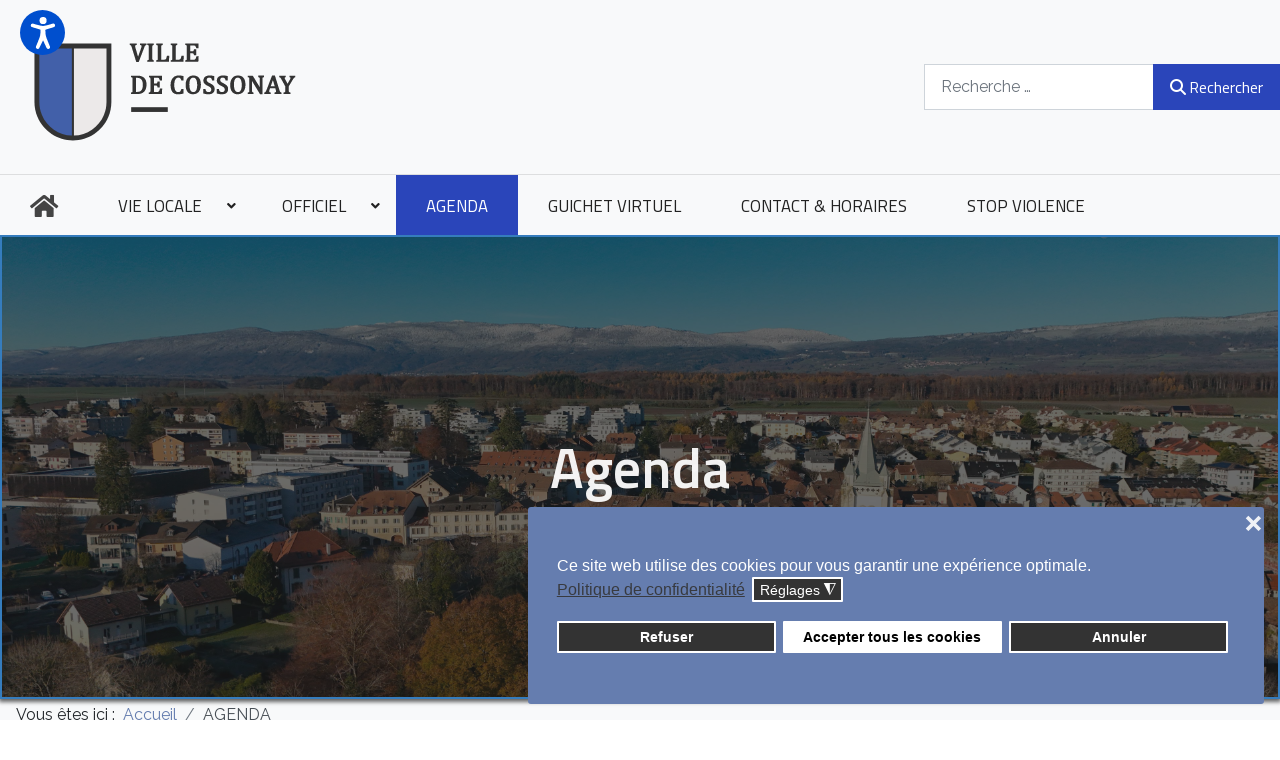

--- FILE ---
content_type: image/svg+xml
request_url: https://cossonay.ch/plugins/system/screenreader/screenreader/libraries/controller/css/images/font-size-decrease-black.svg
body_size: 895
content:
<?xml version="1.0" encoding="utf-8"?>
<svg aria-hidden="true" focusable="false" data-prefix="fas" data-icon="text-height" class="svg-inline--fa fa-text-height fa-w-18" role="img" viewBox="0 0 576 512" xmlns="http://www.w3.org/2000/svg">
  <path fill="currentColor" d="M 304 32 L 16 32 C 7.163 32 0 39.163 0 48 L 0 144 C 0 152.837 7.163 160 16 160 L 48 160 C 56.837 160 64 152.837 64 144 L 64 112 L 120 112 L 120 416 L 80 416 C 71.163 416 64 423.163 64 432 L 64 464 C 64 472.837 71.163 480 80 480 L 240 480 C 248.837 480 256 472.837 256 464 L 256 432 C 256 423.163 248.837 416 240 416 L 200 416 L 200 112 L 256 112 L 256 144 C 256 152.837 263.163 160 272 160 L 304 160 C 312.837 160 320 152.837 320 144 L 320 48 C 320 39.163 312.837 32 304 32 Z M 560 368 L 512 368 L 510.315 35.538 C 504.067 29.295 448.575 33.998 448.575 33.998 L 448 368 L 400 368 C 385.69 368 378.68 385.31 388.69 395.31 L 468.69 475.31 C 474.938 481.553 485.062 481.553 491.31 475.31 L 571.31 395.31 C 580.64 386 575.64 368 560 368 Z"/>
</svg>